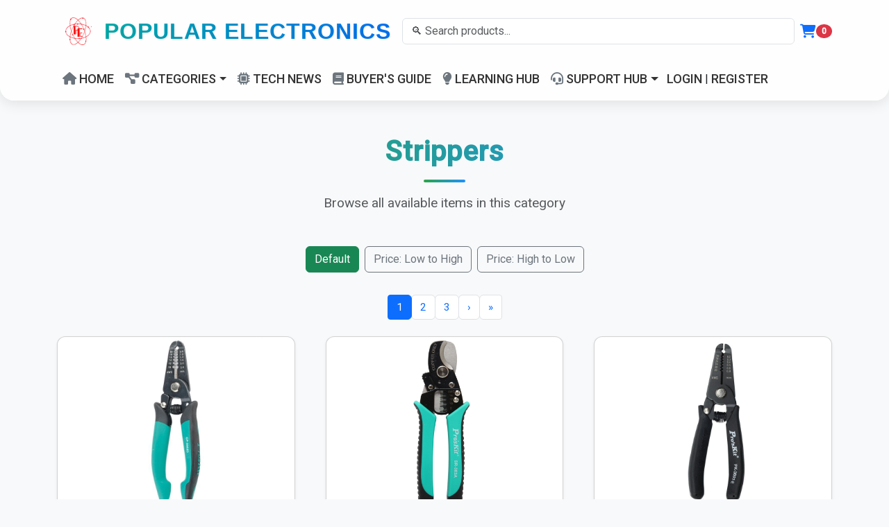

--- FILE ---
content_type: text/html; charset=UTF-8
request_url: https://popularelectronic.com/Categories/Strippers?page=3
body_size: 7561
content:
<!DOCTYPE html>
<html lang="en">
<head>
  <meta charset="UTF-8" />
  <meta name="viewport" content="width=device-width, initial-scale=1" />
  <!-- Optimized Meta Description for SEO -->
      <!-- Default Meta Tags (e.g. Home or other pages) -->
    <meta name="description" content="Shop Pro'sKit tools, Rigol oscilloscopes, Arduino boards, Raspberry Pi, ICs, resistors, and electronic components at PopularElectronic.com. Your trusted source for electronics tools, kits, and learning." />
    <meta name="keywords" content="Pro'sKit, Rigol, Arduino, Raspberry Pi, electronic components, ICs, resistors, electronics tools, test equipment, breadboards, sensors, electronics kits, power supply" />
    <meta property="og:title" content="Buy Pro'sKit, Rigol, Arduino, Raspberry Pi & Electronics Tools | Popular Electronics" />
    <meta property="og:description" content="Explore and shop Pro'sKit tools, Rigol test equipment, Arduino kits, Raspberry Pi boards, ICs, resistors, and more. Discover everything for electronics enthusiasts and professionals." />
    <meta property="og:image" content="https://popularelectronic.com/public/assets/logos/PELOGO.png" />
    <meta property="og:url" content="https://popularelectronic.com/" />
    <meta property="og:type" content="website" />
    <meta property="og:site_name" content="Popular Electronics" />
    <title>Strippers</title>
    <meta property="og:image" content="https://popularelectronic.com/public/assets/logos/PELOGO.png" />
  <meta property="og:url" content="https://popularelectronic.com/" />
  <meta property="og:type" content="website" />
  <meta property="og:site_name" content="Popular Electronics" />
  <!-- Favicon -->
  <link rel="icon" href="https://popularelectronic.com/public/assets/logos/PELOGO.png" type="image/png">
  <title>Strippers</title>
  <!-- Bootstrap 5.3.2 & Icons -->
  <link href="https://cdn.jsdelivr.net/npm/bootstrap@5.3.2/dist/css/bootstrap.min.css" rel="stylesheet" />
  <script src="https://cdn.jsdelivr.net/npm/bootstrap@5.3.2/dist/js/bootstrap.bundle.min.js" defer></script>
  <!-- Font Awesome & Roboto Font -->
  <link rel="stylesheet" href="https://cdnjs.cloudflare.com/ajax/libs/font-awesome/6.5.0/css/all.min.css" />
  <link href="https://fonts.googleapis.com/css2?family=Roboto:wght@400;500&display=swap" rel="stylesheet" />
  <!-- SweetAlert2 -->
  <script src="https://cdn.jsdelivr.net/npm/sweetalert2@11"></script>
</head>
<style>
  /* Global Styles */
  body {
    font-family: 'Roboto', sans-serif;
    background-color: #f8f9fa;
  }
  /* Navbar Styles */
  .navbar {
    position: sticky;
    top: 0;
    z-index: 1000;
    background: linear-gradient(to right, #fff, #1a822f);
    box-shadow: 0 4px 6px rgba(0, 0, 0, 0.1);
    margin-bottom: 0;
    padding-bottom: 0 !important;
    /* 👈 Add this */
  }
  .navbar.scrolled {
    background-color: #333;
    color: white;
    box-shadow: 0 4px 6px rgba(0, 0, 0, 0.3);
    transform: translateY(-10px);
  }
  .navbar-nav .nav-link {
    font-weight: 800;
    text-transform: uppercase;
    padding: 15px 20px;
    width: auto;
    /* Ensures links take the correct width */
    font-size: 20px;
    /* Increase font size */
  }
  #navbar.scrolled .navbar-nav .nav-link {
    color: #fff !important;
  }
  .navbar-nav .nav-link:hover {
    color: #007bff;
  }
  /* Modern navbar styles */
  .modern-navbar {
    backdrop-filter: blur(12px);
    background: rgba(255, 255, 255, 0.8);
    border-radius: 0 0 20px 20px;
    box-shadow: 0 4px 20px rgba(0, 0, 0, 0.1);
    padding: 0.3rem 1rem 0.3rem 1rem;
    /* 👈 Equalized, smaller padding */
    margin-bottom: 0;
  }
  main,
  section,
  header {
    margin-top: 0 !important;
    padding-top: 0 !important;
  }
  .modern-navbar .nav-link {
    color: #333;
    font-weight: 500;
    transition: color 0.3s, transform 0.3s;
    display: flex;
    align-items: center;
  }
  .modern-navbar .nav-link:hover {
    color: #00bfa6;
    transform: translateY(-2px);
  }
  .modern-navbar .dropdown-menu {
    border-radius: 15px;
    animation: dropdownFade 0.3s ease;
    box-shadow: 0 8px 25px rgba(0, 0, 0, 0.08);
  }
  @keyframes dropdownFade {
    from {
      opacity: 0;
      transform: translateY(10px);
    }
    to {
      opacity: 1;
      transform: translateY(0);
    }
  }
  /* Brand Title Styles */
  .brand-title {
    font-size: 1.8rem;
    font-weight: 700;
    background: linear-gradient(90deg, #00bfa6, #0077ff);
    -webkit-background-clip: text;
    -webkit-text-fill-color: transparent;
    text-transform: uppercase;
    letter-spacing: 1px;
    font-family: 'Poppins', sans-serif;
    text-shadow: 1px 1px 2px rgba(0, 0, 0, 0.1);
    transition: transform 0.3s ease;
  }
  .brand-title:hover {
    transform: scale(1.05);
  }
  /* Footer Styles */
  footer {
    background-color: #f8f9fa;
    padding: 20px 0;
    text-align: center;
  }
  footer a {
    text-decoration: none;
    color: #007bff;
  }
  footer a:hover {
    text-decoration: underline;
  }
  /* Dropdown Menu Styles */
  .mega-menu .dropdown-menu {
    min-width: 500px;
    max-width: 600px;
    overflow-y: auto;
    max-height: 400px;
    padding: 20px;
    box-shadow: 0px 10px 30px rgba(0, 0, 0, 0.1);
    border-radius: 10px;
  }
  .mega-menu .dropdown-item {
    font-size: 14px;
    white-space: normal;
    word-wrap: break-word;
  }
  /* Extra Small Devices (Mobile) */
  @media (max-width: 576px) {
    .navbar-nav .nav-link {
      font-size: 16px;
      padding: 10px 15px;
      /* Reduced padding for mobile */
    }
    .mega-menu .dropdown-menu {
      min-width: 100%;
      max-width: none;
      padding: 10px;
      box-shadow: none;
    }
    .navbar-nav {
      display: flex;
      flex-direction: column;
      align-items: flex-start;
    }
    .navbar-toggler {
      border-color: #007bff;
    }
    /* Smaller brand title on mobile */
    .brand-title {
      font-size: 1.4rem !important;
      /* Reduced size */
    }
    /* Padding for the navbar on mobile */
    .navbar {
      padding: 0.5rem 1rem;
      /* Reduced padding on mobile */
    }
  }
  /* Small Devices (Tablets and small screens) */
  @media (min-width: 577px) and (max-width: 768px) {
    .navbar-nav .nav-link {
      font-size: 18px;
      padding: 12px 18px;
      /* Slightly adjusted padding */
    }
    .brand-title {
      font-size: 1.6rem !important;
      /* Slightly smaller brand title */
    }
    .navbar {
      padding: 0.75rem 1rem;
    }
  }
  /* Medium Devices (Larger Tablets and Small Laptops) */
  @media (min-width: 769px) and (max-width: 992px) {
    .navbar-nav .nav-link {
      font-size: 18px;
      padding: 15px 20px;
    }
    .brand-title {
      font-size: 1.8rem !important;
      /* Normal size */
    }
    .navbar {
      padding: 1rem 1.5rem;
    }
  }
  /* Large Devices (Laptops and Desktops) */
  @media (min-width: 993px) {
    .navbar-nav .nav-link {
      font-size: 18px;
      padding: 18px 25px;
    }
    .brand-title {
      font-size: 2rem;
      /* Larger size */
    }
    .navbar {
      padding: 1rem 2rem;
    }
  }
  @media (max-width: 575.98px) {
    .navbar>.container,
    .navbar>.container-fluid,
    .navbar>.container-lg,
    .navbar>.container-md,
    .navbar>.container-sm,
    .navbar>.container-xl,
    .navbar>.container-xxl {
      padding-bottom: 13px !important;
    }
  }
</style>
<body>
  <nav class="navbar navbar-expand-lg modern-navbar sticky-top" id="navbar">
    <div class="container flex-column">
      <div class="w-100 d-flex justify-content-between align-items-center flex-wrap">
        <!-- Brand -->
        <div class="navbar-brand d-flex align-items-center brand-title mb-2 mb-lg-0">
          <img src="/public/assets/logos/PELOGO.png" alt="Popular Electronics Logo" width="60" height="40" class="me-2" style="object-fit: contain;">
          POPULAR ELECTRONICS
        </div>
        <!-- Search + Cart + Toggler -->
        <div class="d-flex align-items-center gap-3 flex-grow-1 justify-content-end flex-wrap">
          <!-- Search Form -->
          <form action="https://popularelectronic.com/search" class="d-flex me-2 col-12 col-sm-6 col-md-8 col-lg-9" style="flex: 1 1 500px; max-width: 600px;" method="post" accept-charset="utf-8">
<input type="hidden" name="csrf_test_name" value="03941bb8d3d26f29ed4556ec5bed5a42">          <input type="text" class="form-control" name="searchauto" placeholder="🔍 Search products...">
          <button type="submit" style="display: none;">Search</button>
          </form>          <!-- Cart -->
          <a class="nav-link" href="/cart">
            <i class="fas fa-shopping-cart fs-5 text-primary"" style=" font-size: 20px;"></i>
            <span id="cartCount" class="badge bg-danger rounded-circle">0</span>
          </a>
          <!-- Toggler -->
          <button class="navbar-toggler ms-2" type="button" data-bs-toggle="collapse" data-bs-target="#navbarNav" aria-controls="navbarNav" aria-expanded="false" aria-label="Toggle navigation">
            <i class="fas fa-bars fs-4 text-dark"></i>
          </button>
        </div>
      </div>
      <div class="collapse navbar-collapse w-100 mt-2" id="navbarNav">
        <ul class="navbar-nav align-items-center flex-wrap flex-lg-nowrap w-100 justify-content-between">
          <div class="d-flex flex-wrap align-items-center gap-3">
            <li class="nav-item">
              <a class="nav-link" href="/">
                <i class="fas fa-home me-1 text-secondary"></i>Home
              </a>
            </li>
            <li class="nav-item dropdown mega-menu">
              <a class="nav-link dropdown-toggle" href="#" id="megaMenuToggle" data-bs-toggle="dropdown" aria-expanded="false">
                <i class="fas fa-project-diagram me-1 text-secondary"></i>Categories
              </a>
              <div class="dropdown-menu p-3" aria-labelledby="megaMenuToggle">
                <div class="row">
                                      <div class="col-md-6">
                                              <div class="fw-bold text-dark mb-2">
                          Test Intruments                        </div>
                        <ul class="list-unstyled ps-2">
                                                      <li>
                              <a href="/Categories/Test-Instrument-Accessories" class="dropdown-item">
                                Test Instrument Accessories                              </a>
                            </li>
                                                      <li>
                              <a href="/Categories/Oscilloscope" class="dropdown-item">
                                Oscilloscope                              </a>
                            </li>
                                                      <li>
                              <a href="/Categories/ABI-Products" class="dropdown-item">
                                ABI Products                              </a>
                            </li>
                                                      <li>
                              <a href="/Categories/FUNCTION-GENERATORS" class="dropdown-item">
                                FUNCTION GENERATORS                              </a>
                            </li>
                                                      <li>
                              <a href="/Categories/FREQUENCY-COUNTER" class="dropdown-item">
                                FREQUENCY COUNTER                              </a>
                            </li>
                                                      <li>
                              <a href="/Categories/MULTIMETER" class="dropdown-item">
                                MULTIMETER                              </a>
                            </li>
                                                      <li>
                              <a href="/Categories/IC-TESTER" class="dropdown-item">
                                IC TESTER                              </a>
                            </li>
                                                      <li>
                              <a href="/Categories/PROGRAMMERWRITER" class="dropdown-item">
                                PROGRAMMER/WRITER                              </a>
                            </li>
                                                      <li>
                              <a href="/Categories/ERASER" class="dropdown-item">
                                ERASER                              </a>
                            </li>
                                                      <li>
                              <a href="/Categories/INTERFACE-PROJECTOR" class="dropdown-item">
                                INTERFACE PROJECTOR                              </a>
                            </li>
                                                      <li>
                              <a href="/Categories/EDU-TRAINING-INSTRUMENTS" class="dropdown-item">
                                EDU. TRAINING INSTRUMENTS                              </a>
                            </li>
                                                      <li>
                              <a href="/Categories/LUMINANCE--LUX-METERS" class="dropdown-item">
                                LUMINANCE & LUX METERS                              </a>
                            </li>
                                                      <li>
                              <a href="/Categories/COLOR-METER" class="dropdown-item">
                                COLOR METER                              </a>
                            </li>
                                                      <li>
                              <a href="/Categories/HUMIDITY-TEMPERATURE-METER" class="dropdown-item">
                                HUMIDITY TEMPERATURE METER                              </a>
                            </li>
                                                      <li>
                              <a href="/Categories/THERMOMETERS" class="dropdown-item">
                                THERMOMETERS                              </a>
                            </li>
                                                      <li>
                              <a href="/Categories/LAN-CABLE-TESTERMETER" class="dropdown-item">
                                LAN CABLE TESTER/METER                              </a>
                            </li>
                                                      <li>
                              <a href="/Categories/SOLAR-POWER-METERS" class="dropdown-item">
                                SOLAR POWER METERS                              </a>
                            </li>
                                                      <li>
                              <a href="/Categories/Earth-Resistance-Tester" class="dropdown-item">
                                Earth Resistance Tester                              </a>
                            </li>
                                                      <li>
                              <a href="/Categories/Phase-Sequence-Indicator" class="dropdown-item">
                                Phase Sequence Indicator                              </a>
                            </li>
                                                      <li>
                              <a href="/Categories/Clamp-Meter" class="dropdown-item">
                                Clamp Meter                              </a>
                            </li>
                                                      <li>
                              <a href="/Categories/Sound-level-Meter" class="dropdown-item">
                                Sound level Meter                              </a>
                            </li>
                                                      <li>
                              <a href="/Categories/Advanced-Matrix-Scanner-AMS" class="dropdown-item">
                                Advanced Matrix Scanner (AMS)                              </a>
                            </li>
                                                      <li>
                              <a href="/Categories/Spectrum-Analyzer" class="dropdown-item">
                                Spectrum Analyzer                              </a>
                            </li>
                                                      <li>
                              <a href="/Categories/CALIBRATORS" class="dropdown-item">
                                CALIBRATORS                              </a>
                            </li>
                                                      <li>
                              <a href="/Categories/RESISTANCE-DECADE-BOX" class="dropdown-item">
                                RESISTANCE DECADE BOX                              </a>
                            </li>
                                                      <li>
                              <a href="/Categories/Laser-Distance-Measurer" class="dropdown-item">
                                Laser Distance Measurer                              </a>
                            </li>
                                                      <li>
                              <a href="/Categories/ANEMOMTER" class="dropdown-item">
                                ANEMOMTER                              </a>
                            </li>
                                                  </ul>
                                          </div>
                                      <div class="col-md-6">
                                              <div class="fw-bold text-dark mb-2">
                          Arduino and Arduino Accessories                        </div>
                        <ul class="list-unstyled ps-2">
                                                      <li>
                              <a href="/Categories/Arduino-Boards" class="dropdown-item">
                                Arduino Boards                              </a>
                            </li>
                                                      <li>
                              <a href="/Categories/Arduino-Starter-Kits" class="dropdown-item">
                                Arduino Starter Kits                              </a>
                            </li>
                                                  </ul>
                                          </div>
                                      <div class="col-md-6">
                                              <div class="fw-bold text-dark mb-2">
                          LED and 7 Segment displays                        </div>
                        <ul class="list-unstyled ps-2">
                                                      <li>
                              <a href="/Categories/LED" class="dropdown-item">
                                LED                              </a>
                            </li>
                                                      <li>
                              <a href="/Categories/7-SEGMENT-LED-DISPLAY" class="dropdown-item">
                                7 SEGMENT LED DISPLAY                              </a>
                            </li>
                                                      <li>
                              <a href="/Categories/CHARACTER-DISPLAYS-WITH-BACKLIGHT" class="dropdown-item">
                                CHARACTER DISPLAYS WITH BACKLIGHT                              </a>
                            </li>
                                                  </ul>
                                          </div>
                                      <div class="col-md-6">
                                              <div class="fw-bold text-dark mb-2">
                          DIY Kits                        </div>
                        <ul class="list-unstyled ps-2">
                                                      <li>
                              <a href="/Categories/FUTURE-KIT" class="dropdown-item">
                                FUTURE KIT                              </a>
                            </li>
                                                      <li>
                              <a href="/Categories/EDUCATIONAL-FIBRE-OPTIC-KIT" class="dropdown-item">
                                EDUCATIONAL FIBRE OPTIC KIT                              </a>
                            </li>
                                                      <li>
                              <a href="/Categories/ELENCO-KITS" class="dropdown-item">
                                ELENCO KITS                              </a>
                            </li>
                                                      <li>
                              <a href="/Categories/CIC-KITS" class="dropdown-item">
                                CIC KITS                              </a>
                            </li>
                                                      <li>
                              <a href="/Categories/Stirling-Engine-Kit" class="dropdown-item">
                                Stirling Engine Kit                               </a>
                            </li>
                                                      <li>
                              <a href="/Categories/MUSIC-KIT" class="dropdown-item">
                                MUSIC KIT                              </a>
                            </li>
                                                      <li>
                              <a href="/Categories/SMART-KIT" class="dropdown-item">
                                SMART KIT                              </a>
                            </li>
                                                  </ul>
                                          </div>
                                      <div class="col-md-6">
                                              <div class="fw-bold text-dark mb-2">
                          Electronic Components                        </div>
                        <ul class="list-unstyled ps-2">
                                                      <li>
                              <a href="/Categories/INTEGRATED-CIRCUITSICs" class="dropdown-item">
                                INTEGRATED CIRCUITS(ICs)                              </a>
                            </li>
                                                      <li>
                              <a href="/Categories/resistors" class="dropdown-item">
                                RESISTORS                              </a>
                            </li>
                                                      <li>
                              <a href="/Categories/CAPACITORS" class="dropdown-item">
                                CAPACITORS                              </a>
                            </li>
                                                      <li>
                              <a href="/Categories/Heat-Sinks" class="dropdown-item">
                                Heat Sinks                              </a>
                            </li>
                                                      <li>
                              <a href="/Categories/TRANSISTORS" class="dropdown-item">
                                TRANSISTORS                              </a>
                            </li>
                                                  </ul>
                                          </div>
                                      <div class="col-md-6">
                                              <div class="fw-bold text-dark mb-2">
                          PCB and Accessories                        </div>
                        <ul class="list-unstyled ps-2">
                                                      <li>
                              <a href="/Categories/PCB-Accessories" class="dropdown-item">
                                PCB Accessories                              </a>
                            </li>
                                                      <li>
                              <a href="/Categories/PCBs" class="dropdown-item">
                                PCBs                              </a>
                            </li>
                                                  </ul>
                                          </div>
                                      <div class="col-md-6">
                                              <div class="fw-bold text-dark mb-2">
                          Connectors                        </div>
                        <ul class="list-unstyled ps-2">
                                                      <li>
                              <a href="/Categories/Adaptors" class="dropdown-item">
                                Adaptors                              </a>
                            </li>
                                                      <li>
                              <a href="/Categories/Connectors" class="dropdown-item">
                                Connectors                              </a>
                            </li>
                                                      <li>
                              <a href="/Categories/Clips" class="dropdown-item">
                                Clips                              </a>
                            </li>
                                                  </ul>
                                          </div>
                                      <div class="col-md-6">
                                              <div class="fw-bold text-dark mb-2">
                          Cables                        </div>
                        <ul class="list-unstyled ps-2">
                                                      <li>
                              <a href="/Categories/MICROPHONE-CABLES" class="dropdown-item">
                                MICROPHONE CABLES                              </a>
                            </li>
                                                      <li>
                              <a href="/Categories/VIDEO-CABLES" class="dropdown-item">
                                VIDEO CABLES                              </a>
                            </li>
                                                      <li>
                              <a href="/Categories/COAXIAL-CABLES" class="dropdown-item">
                                COAXIAL CABLES                              </a>
                            </li>
                                                      <li>
                              <a href="/Categories/PVC-Insulation-Auto-Cables" class="dropdown-item">
                                PVC Insulation Auto Cables                              </a>
                            </li>
                                                      <li>
                              <a href="/Categories/SINGLE-CORE-EQUIPMENT-WIRE" class="dropdown-item">
                                SINGLE CORE EQUIPMENT WIRE                              </a>
                            </li>
                                                      <li>
                              <a href="/Categories/STRANDED-EQUIPMENT-WIRE" class="dropdown-item">
                                STRANDED EQUIPMENT WIRE                              </a>
                            </li>
                                                      <li>
                              <a href="/Categories/JUMBER-WIRES" class="dropdown-item">
                                JUMBER WIRES                              </a>
                            </li>
                                                  </ul>
                                          </div>
                                      <div class="col-md-6">
                                              <div class="fw-bold text-dark mb-2">
                          Tools                        </div>
                        <ul class="list-unstyled ps-2">
                                                      <li>
                              <a href="/Categories/Accessories" class="dropdown-item">
                                Accessories                              </a>
                            </li>
                                                      <li>
                              <a href="/Categories/Power-Tools" class="dropdown-item">
                                Power Tools                              </a>
                            </li>
                                                      <li>
                              <a href="/Categories/Tool-Kits" class="dropdown-item">
                                Tool Kits                              </a>
                            </li>
                                                      <li>
                              <a href="/Categories/Magnifiers" class="dropdown-item">
                                Magnifiers                              </a>
                            </li>
                                                      <li>
                              <a href="/Categories/Electrical-Pliers-and-Cutters" class="dropdown-item">
                                Electrical Pliers and Cutters                              </a>
                            </li>
                                                      <li>
                              <a href="/Categories/Knives-and-Scissors" class="dropdown-item">
                                Knives and Scissors                              </a>
                            </li>
                                                      <li>
                              <a href="/Categories/Crimping-Tools" class="dropdown-item">
                                Crimping Tools                              </a>
                            </li>
                                                      <li>
                              <a href="/Categories/Strippers" class="dropdown-item">
                                Strippers                              </a>
                            </li>
                                                      <li>
                              <a href="/Categories/Punch-Down-Tool" class="dropdown-item">
                                Punch Down Tool                              </a>
                            </li>
                                                      <li>
                              <a href="/Categories/Screwdrivers--Alignment-Tools" class="dropdown-item">
                                Screwdrivers & Alignment Tools                              </a>
                            </li>
                                                      <li>
                              <a href="/Categories/Hex-Key-Wrenches" class="dropdown-item">
                                Hex Key Wrenches                              </a>
                            </li>
                                                      <li>
                              <a href="/Categories/Socket-Wrenches" class="dropdown-item">
                                Socket Wrenches                              </a>
                            </li>
                                                      <li>
                              <a href="/Categories/Miscellaneous" class="dropdown-item">
                                Miscellaneous                              </a>
                            </li>
                                                      <li>
                              <a href="/Categories/Tool-Cases" class="dropdown-item">
                                Tool Cases                              </a>
                            </li>
                                                      <li>
                              <a href="/Categories/Tweezers" class="dropdown-item">
                                Tweezers                              </a>
                            </li>
                                                      <li>
                              <a href="/Categories/Insulated-Tools" class="dropdown-item">
                                Insulated Tools                              </a>
                            </li>
                                                      <li>
                              <a href="/Categories/Precision-Pliers-and-Cutters" class="dropdown-item">
                                Precision Pliers and Cutters                              </a>
                            </li>
                                                  </ul>
                                          </div>
                                      <div class="col-md-6">
                                              <div class="fw-bold text-dark mb-2">
                          Connectors and Adaptors                        </div>
                        <ul class="list-unstyled ps-2">
                                                      <li>
                              <a href="/Categories/RF-AND-VIDEO-CONNECTORS" class="dropdown-item">
                                RF AND VIDEO CONNECTORS                              </a>
                            </li>
                                                      <li>
                              <a href="/Categories/Adaptors" class="dropdown-item">
                                Adaptors                              </a>
                            </li>
                                                      <li>
                              <a href="/Categories/Clips" class="dropdown-item">
                                Clips                              </a>
                            </li>
                                                      <li>
                              <a href="/Categories/JACKS" class="dropdown-item">
                                JACKS                              </a>
                            </li>
                                                      <li>
                              <a href="/Categories/SWITCHES" class="dropdown-item">
                                SWITCHES                              </a>
                            </li>
                                                      <li>
                              <a href="/Categories/AUDIO-CONNECTORS" class="dropdown-item">
                                AUDIO CONNECTORS                              </a>
                            </li>
                                                      <li>
                              <a href="/Categories/PLUGS" class="dropdown-item">
                                PLUGS                              </a>
                            </li>
                                                      <li>
                              <a href="/Categories/TERMINALS-AND-TIPS" class="dropdown-item">
                                TERMINALS AND TIPS                              </a>
                            </li>
                                                      <li>
                              <a href="/Categories/CATVMATV-EQUIPMENT" class="dropdown-item">
                                CATV/MATV EQUIPMENT                              </a>
                            </li>
                                                      <li>
                              <a href="/Categories/FUSES-AND-FUSE-HOLDERS" class="dropdown-item">
                                FUSES AND FUSE HOLDERS                              </a>
                            </li>
                                                      <li>
                              <a href="/Categories/BATTERY-HOLDERS" class="dropdown-item">
                                BATTERY HOLDERS                              </a>
                            </li>
                                                  </ul>
                                          </div>
                                      <div class="col-md-6">
                                              <div class="mb-2">
                          <a href="/Categories/INVERTERS" class="dropdown-item fw-bold text-dark">
                            INVERTERS                          </a>
                        </div>
                                          </div>
                                      <div class="col-md-6">
                                              <div class="mb-2">
                          <a href="/Categories/ROBOT-ARMS" class="dropdown-item fw-bold text-dark">
                            ROBOT ARMS                          </a>
                        </div>
                                          </div>
                                      <div class="col-md-6">
                                              <div class="mb-2">
                          <a href="/Categories/SENSORS-AND-MODULES" class="dropdown-item fw-bold text-dark">
                            SENSORS AND MODULES                          </a>
                        </div>
                                          </div>
                                      <div class="col-md-6">
                                              <div class="mb-2">
                          <a href="/Categories/SPRAYS" class="dropdown-item fw-bold text-dark">
                            SPRAYS                          </a>
                        </div>
                                          </div>
                                      <div class="col-md-6">
                                              <div class="mb-2">
                          <a href="/Categories/OFFERS" class="dropdown-item fw-bold text-dark">
                            OFFERS                          </a>
                        </div>
                                          </div>
                                      <div class="col-md-6">
                                              <div class="mb-2">
                          <a href="/Categories/STARTER-KITS" class="dropdown-item fw-bold text-dark">
                            STARTER KITS                          </a>
                        </div>
                                          </div>
                                      <div class="col-md-6">
                                              <div class="mb-2">
                          <a href="/Categories/Fiber-Optic-Products" class="dropdown-item fw-bold text-dark">
                            Fiber Optic Products                          </a>
                        </div>
                                          </div>
                                      <div class="col-md-6">
                                              <div class="mb-2">
                          <a href="/Categories/Instrument-Cases" class="dropdown-item fw-bold text-dark">
                            Instrument Cases                          </a>
                        </div>
                                          </div>
                                      <div class="col-md-6">
                                              <div class="mb-2">
                          <a href="/Categories/Soldering-and-De-Soldering" class="dropdown-item fw-bold text-dark">
                            Soldering and De Soldering                          </a>
                        </div>
                                          </div>
                                      <div class="col-md-6">
                                              <div class="mb-2">
                          <a href="/Categories/Voltage-Regulators" class="dropdown-item fw-bold text-dark">
                            Voltage Regulators                          </a>
                        </div>
                                          </div>
                                      <div class="col-md-6">
                                              <div class="mb-2">
                          <a href="/Categories/Power-Supply" class="dropdown-item fw-bold text-dark">
                            Power Supply                          </a>
                        </div>
                                          </div>
                                      <div class="col-md-6">
                                              <div class="mb-2">
                          <a href="/Categories/Microcontroller-Boards" class="dropdown-item fw-bold text-dark">
                            Microcontroller Boards                          </a>
                        </div>
                                          </div>
                                  </div>
              </div>
            </li>
            <li class="nav-item">
              <a class="nav-link" href="/tech-news">
                <i class="fas fa-microchip me-1 text-secondary"></i>Tech News
              </a>
            </li>
            <!-- <li class="nav-item">
              <a class="nav-link" href="/DIY">
                <i class="fas fa-tools me-1 text-secondary"></i>DIY Projects
              </a>
            </li> -->
            <li class="nav-item">
              <a class="nav-link" href="/buyers-guide">
                <i class="fas fa-book me-1 text-secondary"></i>Buyer's Guide
              </a>
            </li>
            <li class="nav-item">
              <a class="nav-link" href="/learning">
                <i class="fas fa-lightbulb me-1 text-secondary"></i>Learning Hub
              </a>
            </li>
           
         <!-- Support Hub (dropdown) -->
<li class="nav-item dropdown">
  <a class="nav-link dropdown-toggle" href="#" id="supportHubDropdown" role="button"
     data-bs-toggle="dropdown" aria-expanded="false">
    <i class="fas fa-headset me-1 text-secondary"></i>Support Hub
  </a>
  <ul class="dropdown-menu" aria-labelledby="supportHubDropdown">
    <li>
      <a class="dropdown-item d-flex align-items-center" href="/Contact-Us">
        <i class="fas fa-envelope me-2"></i> Contact Us
      </a>
    </li>
    <li>
      <a class="dropdown-item d-flex align-items-center" href="/Book-Service">
        <i class="fas fa-tools me-2"></i> Service
      </a>
    </li>
  </ul>
</li>

            <li class="nav-item dropdown">
                              <div class="d-flex align-items-center gap-1">
                  <a class="nav-link px-1" href="https://popularelectronic.com/customer/login">Login</a>
                  <span>|</span>
                  <a class="nav-link px-1" href="https://popularelectronic.com/customer/register">Register</a>
                </div>
                          </li>
          </div>
        </ul>
      </div>
    </div>
  </nav>
  <!-- Main Content -->
  <!-- Styles -->
<link rel="stylesheet" href="/public/assets/homeLibs/css/style.procat.min.css">
<link rel="stylesheet" href="https://cdnjs.cloudflare.com/ajax/libs/animate.css/4.1.1/animate.min.css" />
<div class="container">
  <!-- Page Title -->
  <div class="product-header text-center mb-5 animate__animated animate__fadeInDown">
    <h2 class="display-4 fw-bold stylish-heading">Strippers</h2>
    <div class="heading-underline mx-auto my-3"></div>
    <p class="lead text-muted animate__animated animate__fadeInUp animate__delay-1s">Browse all available items in this category</p>
  </div>
  <!-- Category Description -->
    <!-- Subcategories Grid -->
    <!-- Filter Buttons -->
      <div class="d-flex justify-content-center flex-wrap mb-4 animate__animated animate__fadeInUp animate__delay-1s">
      <a href="?filter=0" class="btn btn-outline-secondary me-2 mb-2 active">Default</a>
      <a href="?filter=1" class="btn btn-outline-secondary me-2 mb-2 ">Price: Low to High</a>
      <a href="?filter=2" class="btn btn-outline-secondary mb-2 ">Price: High to Low</a>
    </div>
        <div class="d-flex justify-content-center mt-4">
      <nav aria-label="Page navigation">
  <ul class="pagination pagination-sm justify-content-end mb-0">
    
          <li class="page-item active">
        <a class="page-link" href="https://popularelectronic.com/Categories/Strippers/1?page=3">1</a>
      </li>
          <li class="page-item ">
        <a class="page-link" href="https://popularelectronic.com/Categories/Strippers/2?page=3">2</a>
      </li>
          <li class="page-item ">
        <a class="page-link" href="https://popularelectronic.com/Categories/Strippers/3?page=3">3</a>
      </li>
    
          <li class="page-item"><a class="page-link" href="https://popularelectronic.com/Categories/Strippers/4?page=3">&rsaquo;</a></li>
      <li class="page-item"><a class="page-link" href="https://popularelectronic.com/Categories/Strippers/4?page=3">&raquo;</a></li>
      </ul>
</nav>
    </div>
    <br>
  <!-- Product Grid -->
  <div class="row product-grid g-4">
                  <div class="col-lg-12 col-md-4 col-sm-6">
          <div class="card product-card shadow-sm rounded-lg h-100">
            <a href="https://popularelectronic.com/Details/CP-3002D-Precision-Wire-Stripper" class="text-decoration-none">
                            <img src="https://popularelectronic.com/public/uploads/products/0000217-cp-3002d-precision-wire-stripper.jpeg" class="img-fluid rounded-3 product-image" alt="CP-3002D Precision Wire Stripper" loading="lazy" style="max-height: 250px; object-fit: contain; width: 100%;">
            </a>
            <div class="card-body text-center">
              <h6 class="card-title fw-bold">CP-3002D Precision Wire Stripper</h6>
              <small>Part No.: CP-3002D</small><br>
              <small>Brand: Proskit</small>
              <p class="text-danger fw-semibold mt-2">
                Call for price              </p>
              <a href="https://popularelectronic.com/Details/CP-3002D-Precision-Wire-Stripper" class="btn btn-outline-success btn-sm">View Details <i class="fas fa-arrow-right ms-1"></i></a>
            </div>
          </div>
        </div>
              <div class="col-lg-12 col-md-4 col-sm-6">
          <div class="card product-card shadow-sm rounded-lg h-100">
            <a href="https://popularelectronic.com/Details/SR-363A-Round-Cable-Cutter--Stripper" class="text-decoration-none">
                            <img src="https://popularelectronic.com/public/uploads/products/0000472-sr-363a-round-cable-cutter-stripper.jpeg" class="img-fluid rounded-3 product-image" alt="SR-363A: Round Cable Cutter &amp; Stripper" loading="lazy" style="max-height: 250px; object-fit: contain; width: 100%;">
            </a>
            <div class="card-body text-center">
              <h6 class="card-title fw-bold">SR-363A: Round Cable Cutter &amp; Stripper</h6>
              <small>Part No.: SR-363A</small><br>
              <small>Brand: Proskit</small>
              <p class="text-danger fw-semibold mt-2">
                AED 85.00              </p>
              <a href="https://popularelectronic.com/Details/SR-363A-Round-Cable-Cutter--Stripper" class="btn btn-outline-success btn-sm">View Details <i class="fas fa-arrow-right ms-1"></i></a>
            </div>
          </div>
        </div>
              <div class="col-lg-12 col-md-4 col-sm-6">
          <div class="card product-card shadow-sm rounded-lg h-100">
            <a href="https://popularelectronic.com/Details/1PK-3001E-Precision-Wire-Stripper-With-Conductive-Handle" class="text-decoration-none">
                            <img src="https://popularelectronic.com/public/uploads/products/0001617-1pk-3001e-precision-wire-stripper-with-conductive-handle.jpeg" class="img-fluid rounded-3 product-image" alt="1PK-3001E: Precision Wire Stripper With Conductive Handle" loading="lazy" style="max-height: 250px; object-fit: contain; width: 100%;">
            </a>
            <div class="card-body text-center">
              <h6 class="card-title fw-bold">1PK-3001E: Precision Wire Stripper With Conductive Handle</h6>
              <small>Part No.: 1</small><br>
              <small>Brand: Proskit</small>
              <p class="text-danger fw-semibold mt-2">
                AED 39.00              </p>
              <a href="https://popularelectronic.com/Details/1PK-3001E-Precision-Wire-Stripper-With-Conductive-Handle" class="btn btn-outline-success btn-sm">View Details <i class="fas fa-arrow-right ms-1"></i></a>
            </div>
          </div>
        </div>
              <div class="col-lg-12 col-md-4 col-sm-6">
          <div class="card product-card shadow-sm rounded-lg h-100">
            <a href="https://popularelectronic.com/Details/CP-3001D-Precision-Wire-Stripper" class="text-decoration-none">
                            <img src="https://popularelectronic.com/public/uploads/products/0000211-cp-3001d-precision-wire-stripper.png" class="img-fluid rounded-3 product-image" alt="CP-3001D Precision Wire Stripper" loading="lazy" style="max-height: 250px; object-fit: contain; width: 100%;">
            </a>
            <div class="card-body text-center">
              <h6 class="card-title fw-bold">CP-3001D Precision Wire Stripper</h6>
              <small>Part No.: CP-3001D</small><br>
              <small>Brand: Proskit</small>
              <p class="text-danger fw-semibold mt-2">
                Call for price              </p>
              <a href="https://popularelectronic.com/Details/CP-3001D-Precision-Wire-Stripper" class="btn btn-outline-success btn-sm">View Details <i class="fas fa-arrow-right ms-1"></i></a>
            </div>
          </div>
        </div>
              <div class="col-lg-12 col-md-4 col-sm-6">
          <div class="card product-card shadow-sm rounded-lg h-100">
            <a href="https://popularelectronic.com/Details/1PK-3002E--Precision-Wire-Stripper-With-Conductive-Handle" class="text-decoration-none">
                            <img src="https://popularelectronic.com/public/uploads/products/0001619-1pk-3002e-precision-wire-stripper-with-conductive-handle.jpeg" class="img-fluid rounded-3 product-image" alt="1PK-3002E : Precision Wire Stripper With Conductive Handle" loading="lazy" style="max-height: 250px; object-fit: contain; width: 100%;">
            </a>
            <div class="card-body text-center">
              <h6 class="card-title fw-bold">1PK-3002E : Precision Wire Stripper With Conductive Handle</h6>
              <small>Part No.: 1</small><br>
              <small>Brand: Proskit</small>
              <p class="text-danger fw-semibold mt-2">
                AED 34.00              </p>
              <a href="https://popularelectronic.com/Details/1PK-3002E--Precision-Wire-Stripper-With-Conductive-Handle" class="btn btn-outline-success btn-sm">View Details <i class="fas fa-arrow-right ms-1"></i></a>
            </div>
          </div>
        </div>
              <div class="col-lg-12 col-md-4 col-sm-6">
          <div class="card product-card shadow-sm rounded-lg h-100">
            <a href="https://popularelectronic.com/Details/CP-301G--Precision-Wire-Stripper-AWG-302826242220" class="text-decoration-none">
                            <img src="https://popularelectronic.com/public/uploads/products/0001620-cp-301g-precision-wire-stripper-awg-302826242220.jpeg" class="img-fluid rounded-3 product-image" alt="CP-301G : Precision Wire Stripper (AWG 30/28/26/24/22/20)" loading="lazy" style="max-height: 250px; object-fit: contain; width: 100%;">
            </a>
            <div class="card-body text-center">
              <h6 class="card-title fw-bold">CP-301G : Precision Wire Stripper (AWG 30/28/26/24/22/20)</h6>
              <small>Part No.: CP-301G</small><br>
              <small>Brand: Proskit</small>
              <p class="text-danger fw-semibold mt-2">
                Call for price              </p>
              <a href="https://popularelectronic.com/Details/CP-301G--Precision-Wire-Stripper-AWG-302826242220" class="btn btn-outline-success btn-sm">View Details <i class="fas fa-arrow-right ms-1"></i></a>
            </div>
          </div>
        </div>
              <div class="col-lg-12 col-md-4 col-sm-6">
          <div class="card product-card shadow-sm rounded-lg h-100">
            <a href="https://popularelectronic.com/Details/CP-302G--Precision-Wire-Stripper-AWG-201816141210" class="text-decoration-none">
                            <img src="https://popularelectronic.com/public/uploads/products/0001621-cp-302g-precision-wire-stripper-awg-201816141210.jpeg" class="img-fluid rounded-3 product-image" alt="CP-302G : Precision Wire Stripper (AWG 20/18/16/14/12/10)" loading="lazy" style="max-height: 250px; object-fit: contain; width: 100%;">
            </a>
            <div class="card-body text-center">
              <h6 class="card-title fw-bold">CP-302G : Precision Wire Stripper (AWG 20/18/16/14/12/10)</h6>
              <small>Part No.: CP-302G</small><br>
              <small>Brand: Proskit</small>
              <p class="text-danger fw-semibold mt-2">
                Call for price              </p>
              <a href="https://popularelectronic.com/Details/CP-302G--Precision-Wire-Stripper-AWG-201816141210" class="btn btn-outline-success btn-sm">View Details <i class="fas fa-arrow-right ms-1"></i></a>
            </div>
          </div>
        </div>
              <div class="col-lg-12 col-md-4 col-sm-6">
          <div class="card product-card shadow-sm rounded-lg h-100">
            <a href="https://popularelectronic.com/Details/8PK-3161--7in1-Tool-for-AWG-1816141210" class="text-decoration-none">
                            <img src="https://popularelectronic.com/public/uploads/products/0001622-8pk-3161-7in1-tool-for-awg-1816141210.jpeg" class="img-fluid rounded-3 product-image" alt="8PK-3161 : 7in1 Tool for AWG 18/16/14/12/10" loading="lazy" style="max-height: 250px; object-fit: contain; width: 100%;">
            </a>
            <div class="card-body text-center">
              <h6 class="card-title fw-bold">8PK-3161 : 7in1 Tool for AWG 18/16/14/12/10</h6>
              <small>Part No.: 1</small><br>
              <small>Brand: Proskit</small>
              <p class="text-danger fw-semibold mt-2">
                AED 20.00              </p>
              <a href="https://popularelectronic.com/Details/8PK-3161--7in1-Tool-for-AWG-1816141210" class="btn btn-outline-success btn-sm">View Details <i class="fas fa-arrow-right ms-1"></i></a>
            </div>
          </div>
        </div>
              <div class="col-lg-12 col-md-4 col-sm-6">
          <div class="card product-card shadow-sm rounded-lg h-100">
            <a href="https://popularelectronic.com/Details/8PK-3162--7-In-1-Tool-For-AWG-26-24-22-20-18-16" class="text-decoration-none">
                            <img src="https://popularelectronic.com/public/uploads/products/0001623-8pk-3162-7-in-1-tool-for-awg-26-24-22-20-18-16.jpeg" class="img-fluid rounded-3 product-image" alt="8PK-3162 : 7 In 1 Tool For AWG 26-24, 22, 20, 18, 16" loading="lazy" style="max-height: 250px; object-fit: contain; width: 100%;">
            </a>
            <div class="card-body text-center">
              <h6 class="card-title fw-bold">8PK-3162 : 7 In 1 Tool For AWG 26-24, 22, 20, 18, 16</h6>
              <small>Part No.: 8</small><br>
              <small>Brand: Proskit</small>
              <p class="text-danger fw-semibold mt-2">
                AED 20.00              </p>
              <a href="https://popularelectronic.com/Details/8PK-3162--7-In-1-Tool-For-AWG-26-24-22-20-18-16" class="btn btn-outline-success btn-sm">View Details <i class="fas fa-arrow-right ms-1"></i></a>
            </div>
          </div>
        </div>
              <div class="col-lg-12 col-md-4 col-sm-6">
          <div class="card product-card shadow-sm rounded-lg h-100">
            <a href="https://popularelectronic.com/Details/8PK-3162--7-In-1-Tool-For-AWG-26-24-22-20-18-16" class="text-decoration-none">
                            <img src="https://popularelectronic.com/public/uploads/products/0001623-8pk-3162-7-in-1-tool-for-awg-26-24-22-20-18-16.jpeg" class="img-fluid rounded-3 product-image" alt="8PK-3162 : 7 In 1 Tool For AWG 26-24, 22, 20, 18, 16" loading="lazy" style="max-height: 250px; object-fit: contain; width: 100%;">
            </a>
            <div class="card-body text-center">
              <h6 class="card-title fw-bold">8PK-3162 : 7 In 1 Tool For AWG 26-24, 22, 20, 18, 16</h6>
              <small>Part No.: 8</small><br>
              <small>Brand: Proskit</small>
              <p class="text-danger fw-semibold mt-2">
                AED 20.00              </p>
              <a href="https://popularelectronic.com/Details/8PK-3162--7-In-1-Tool-For-AWG-26-24-22-20-18-16" class="btn btn-outline-success btn-sm">View Details <i class="fas fa-arrow-right ms-1"></i></a>
            </div>
          </div>
        </div>
              <div class="col-lg-12 col-md-4 col-sm-6">
          <div class="card product-card shadow-sm rounded-lg h-100">
            <a href="https://popularelectronic.com/Details/8PK-3163--7-In-1-Tool-For-AWG-30-28-26-24-22" class="text-decoration-none">
                            <img src="https://popularelectronic.com/public/uploads/products/0001625-8pk-3163-7-in-1-tool-for-awg-30-28-26-24-22.jpeg" class="img-fluid rounded-3 product-image" alt="8PK-3163 : 7 In 1 Tool For AWG 30, 28, 26, 24, 22" loading="lazy" style="max-height: 250px; object-fit: contain; width: 100%;">
            </a>
            <div class="card-body text-center">
              <h6 class="card-title fw-bold">8PK-3163 : 7 In 1 Tool For AWG 30, 28, 26, 24, 22</h6>
              <small>Part No.: 8</small><br>
              <small>Brand: Proskit</small>
              <p class="text-danger fw-semibold mt-2">
                AED 20.00              </p>
              <a href="https://popularelectronic.com/Details/8PK-3163--7-In-1-Tool-For-AWG-30-28-26-24-22" class="btn btn-outline-success btn-sm">View Details <i class="fas fa-arrow-right ms-1"></i></a>
            </div>
          </div>
        </div>
              <div class="col-lg-12 col-md-4 col-sm-6">
          <div class="card product-card shadow-sm rounded-lg h-100">
            <a href="https://popularelectronic.com/Details/CP-412G--Heavy-Duty-Wire-Strippers-Crimpers8" class="text-decoration-none">
                            <img src="https://popularelectronic.com/public/uploads/products/0001626-cp-412g-heavy-duty-wire-strippers-crimpers8.jpeg" class="img-fluid rounded-3 product-image" alt="CP-412G : Heavy Duty Wire Strippers/ Crimpers(8&quot;)" loading="lazy" style="max-height: 250px; object-fit: contain; width: 100%;">
            </a>
            <div class="card-body text-center">
              <h6 class="card-title fw-bold">CP-412G : Heavy Duty Wire Strippers/ Crimpers(8&quot;)</h6>
              <small>Part No.: CP-412G</small><br>
              <small>Brand: Proskit</small>
              <p class="text-danger fw-semibold mt-2">
                Call for price              </p>
              <a href="https://popularelectronic.com/Details/CP-412G--Heavy-Duty-Wire-Strippers-Crimpers8" class="btn btn-outline-success btn-sm">View Details <i class="fas fa-arrow-right ms-1"></i></a>
            </div>
          </div>
        </div>
            </div>
  <!-- Pagination -->
</div>
<style>
  .pagination {
    display: flex;
    justify-content: center;
    flex-wrap: wrap;
    list-style: none;
    padding: 0;
    margin: 0;
    gap: 6px;
  }

  .pagination li {
    display: inline-block;
  }

  .pagination li a {
    display: block;
    padding: 6px 12px;
    font-size: 0.95rem;
    color: #0d6efd;
    border: 1px solid #dee2e6;
    border-radius: 0.375rem;
    text-decoration: none;
    background-color: #fff;
    transition: background-color 0.2s ease-in-out, color 0.2s ease-in-out;
  }

  .pagination li a:hover {
    background-color: #e9f3ff;
    color: #0a58ca;
  }

  .pagination li.active a {
    background-color: #0d6efd;
    color: white;
    border-color: #0d6efd;
    pointer-events: none;
  }

  .pagination li.disabled a {
    color: #adb5bd;
    pointer-events: none;
    background-color: #f8f9fa;
  }
</style>
  <div class="d-flex justify-content-center mt-4">
    <nav aria-label="Page navigation">
  <ul class="pagination pagination-sm justify-content-end mb-0">
    
          <li class="page-item active">
        <a class="page-link" href="https://popularelectronic.com/Categories/Strippers/1?page=3">1</a>
      </li>
          <li class="page-item ">
        <a class="page-link" href="https://popularelectronic.com/Categories/Strippers/2?page=3">2</a>
      </li>
          <li class="page-item ">
        <a class="page-link" href="https://popularelectronic.com/Categories/Strippers/3?page=3">3</a>
      </li>
    
          <li class="page-item"><a class="page-link" href="https://popularelectronic.com/Categories/Strippers/4?page=3">&rsaquo;</a></li>
      <li class="page-item"><a class="page-link" href="https://popularelectronic.com/Categories/Strippers/4?page=3">&raquo;</a></li>
      </ul>
</nav>
  </div>
</div>
<br>
<!-- Optional: Custom style for active filter button -->
<style>
  .btn-outline-secondary.active {
    background-color: #198754;
    color: white;
    border-color: #198754;
  }
</style>
  <!-- Footer -->
  <footer class="bg-dark text-white pt-5 pb-3 mt-auto">
    <div class="container">
      <div class="row">
        <!-- About Us -->
        <div class="col-md-4 col-sm-6 mb-4">
          <h5 class="mb-3">About Us</h5>
          <p class="small">Popular Electronics is your one-stop shop for the latest electronics and accessories. Quality guaranteed, customer satisfaction always.</p>
        </div>
        <!-- Quick Links -->
        <div class="col-md-4 col-sm-6 mb-4">
          <h5 class="mb-3">Quick Links</h5>
          <ul class="list-unstyled">
            <li><a href="/" class="text-white text-decoration-none d-block py-1"><i class="bi bi-house-door me-2"></i>Home</a></li>
            <li><a href="/terms-and-conditions" class="text-white text-decoration-none d-block py-1"><i class="bi bi-file-earmark-text me-2"></i>Terms & Conditions</a></li>
            <li><a href="/privacy-policy" class="text-white text-decoration-none d-block py-1"><i class="bi bi-shield-lock me-2"></i>Privacy Policy</a></li>
            <li><a href="/shipping-policy" class="text-white text-decoration-none d-block py-1"><i class="bi bi-truck me-2"></i>Shipping Policy</a></li>
            <li><a href="/return-policy" class="text-white text-decoration-none d-block py-1"><i class="bi bi-arrow-counterclockwise me-2"></i>Return Policy</a></li>
          </ul>
        </div>
        <!-- Customer Support -->
        <div class="col-md-4 col-sm-6 mb-4">
          <h5 class="mb-3">Support</h5>
          <ul class="list-unstyled">
            <li><a href="/Contact-Us" class="text-white text-decoration-none d-block py-1"><i class="bi bi-envelope me-2"></i>Contact Us</a></li>
            <li><a href="/faq" class="text-white text-decoration-none d-block py-1"><i class="bi bi-question-circle me-2"></i>FAQ</a></li>
          </ul>
        </div>
        <!-- Social Media -->
        <!-- <div class="col-md-3 col-sm-6 mb-4">
        <h5 class="mb-3">Follow Us</h5>
        <div class="d-flex gap-3">
          <a href="#" class="text-white fs-5"><i class="bi bi-facebook"></i></a>
          <a href="#" class="text-white fs-5"><i class="bi bi-twitter"></i></a>
          <a href="#" class="text-white fs-5"><i class="bi bi-instagram"></i></a>
          <a href="#" class="text-white fs-5"><i class="bi bi-linkedin"></i></a>
        </div>
      </div> -->
      </div>
      <hr class="border-secondary">
      <div class="text-center small">
        <p class="mb-1">&copy; 2025 Popular Electronics. All rights reserved.</p>
        <p class="mb-0">Designed with ❤️ by Popular Electronics Team</p>
      </div>
    </div>
  </footer>
  <!-- Scripts -->
  <script>
    // Scroll effect for navbar
    window.onscroll = function() {
      var navbar = document.querySelector('.navbar');
      if (window.scrollY > 50) {
        navbar.classList.add('scrolled');
      } else {
        navbar.classList.remove('scrolled');
      }
    };
  </script>
</body>
</html>

--- FILE ---
content_type: text/css
request_url: https://popularelectronic.com/public/assets/homeLibs/css/style.procat.min.css
body_size: 936
content:
/* Global Styles */
.product-header {
  margin-top: 50px;
  margin-bottom: 30px;
  text-align: center;
}

.product-header h2 {
  font-size: 2.5rem;
  font-weight: 700;
  color: #333;
}

.product-header p {
  font-size: 1.2rem;
}

.product-grid {
  display: grid;
  grid-template-columns: repeat(auto-fill, minmax(280px, 1fr));
  gap: 20px;
}

.product-card {
  background-color: #fff;
  border-radius: 12px;
  box-shadow: 0 4px 12px rgba(0, 0, 0, 0.1);
  transition: transform 0.3s ease, box-shadow 0.3s ease;
  overflow: hidden;
}

.product-card:hover {
  transform: translateY(-10px);
  box-shadow: 0 12px 24px rgba(0, 0, 0, 0.1);
}

.product-card .zoom-container {
  position: relative;
  overflow: hidden;
}

.product-card .product-image {
  width: 100%;
  height: 100%;
  object-fit: cover;
  transition: transform 0.3s ease-in-out;
}

.product-card .zoom-container:hover .product-image {
  transform: scale(1.1);
}

.img-badge {
  position: absolute;
  top: 15px;
  left: 15px;
  background-color: #ff4e00;
  padding: 6px 12px;
  font-size: 14px;
  color: white;
  border-radius: 5px;
  z-index: 10;
}

.new-badge {
  background-color: #28a745;
}

.card-body {
  padding: 20px;
  text-align: center;
}

.card-title {
  font-size: 1.1rem;
  font-weight: bold;
  margin-bottom: 10px;
  color: #333;
}

.price-tag {
  font-size: 1.2rem;
  font-weight: bold;
  color: #1a822f;
}

.card-text {
  font-size: 0.9rem;
  color: #777;
  margin-bottom: 15px;
}

.btn-outline-success {
  font-size: 0.875rem;
  padding: 10px 20px;
  border-radius: 5px;
  transition: all 0.3s ease;
  color: #1a822f;
  border-color: #1a822f;
}

.btn-outline-success:hover {
  background-color: #1a822f;
  color: white;
  border-color: #1a822f;
}

.alert-warning {
  background-color: #fff3cd;
  color: #856404;
  font-weight: 600;
}

/* Responsive Adjustments */
@media (max-width: 768px) {
  .product-header h2 {
    font-size: 2rem;
  }

  .product-header p {
    font-size: 1rem;
  }

  .card-body {
    padding: 15px;
  }
}

@media (max-width: 767px) {
  .img-thumbnail.small-thumb {
    width: 50px;
    height: 50px;
  }
}

/* Mobile Styling for Product Cards */
@media (max-width: 576px) {
  .product-grid {
    grid-template-columns: 1fr 1fr;
  }
}
.stylish-heading {
  font-weight: 700;
  letter-spacing: 1px;
  background: linear-gradient(90deg, #28a745, #1e90ff);
  -webkit-background-clip: text;
  -webkit-text-fill-color: transparent;
}

/* Decorative Underline */
.heading-underline {
  width: 60px;
  height: 4px;
  background: linear-gradient(to right, #28a745, #1e90ff);
  border-radius: 10px;
}

/* Animate.css helper (if not already included) */
@import url('https://cdnjs.cloudflare.com/ajax/libs/animate.css/4.1.1/animate.min.css');
/* Category Description Section */
.category-description-box {
  background-color: #f9f9f9;
  border-left: 5px solid #28a745;
  border-radius: 15px;
  transition: all 0.3s ease-in-out;
  animation: fadeInUp 0.5s ease-in-out;
  box-shadow: 0 10px 20px rgba(0, 0, 0, 0.1);
}

/* Hover effect */
.category-description-box:hover {
  transform: translateY(-5px);
  box-shadow: 0 12px 25px rgba(0, 0, 0, 0.15);
}

/* Image Styling */
.category-description-box .category-image {
  max-height: 250px;
  object-fit: cover;
  border-radius: 12px;
  box-shadow: 0 6px 15px rgba(0, 0, 0, 0.1);
}

/* Text Styling */
.category-description-box .category-description {
  font-size: 1rem;
  line-height: 1.6;
  color: #6c757d;
  font-weight: 300;
}

/* Icon and Title Styling */
.category-description-box h5 {
  font-size: 1.25rem;
  font-weight: 600;
  color: #333;
}

.category-description-box i {
  color: #28a745;
}

/* Mobile responsiveness */
@media (max-width: 767px) {
  .category-description-box {
    padding: 20px;
  }
  
  .category-description-box .category-image {
    max-height: 180px;
  }
}
